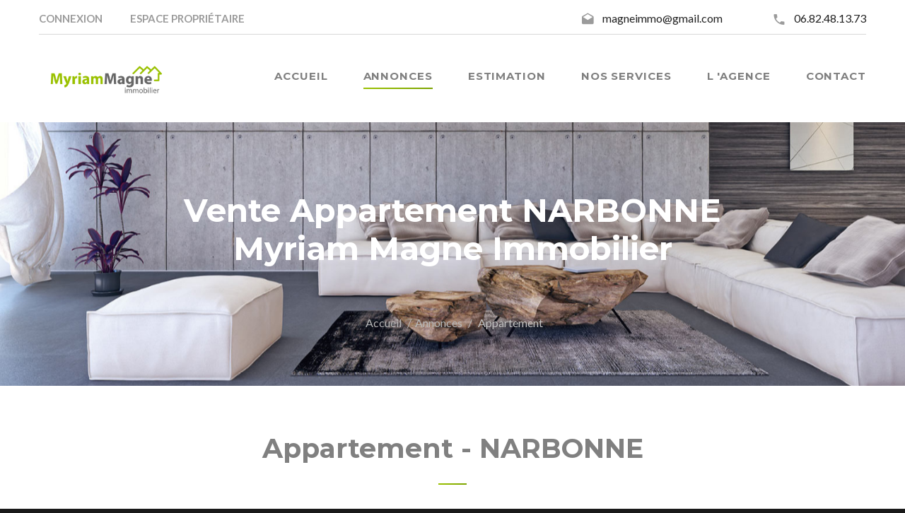

--- FILE ---
content_type: text/html; charset=UTF-8
request_url: https://www.magne-immobilier.com/annonce-immobiliere-vente-maison-de-village-armissan-148000%E2%82%AC-myriam-magne-immobilier-agence-immobiliere-narbonne-463
body_size: 8288
content:
<!DOCTYPE html>
<html lang="fr" class="wide wow-animation smoothscroll scrollTo">
  <head>
    <!-- Site Title-->
    <title>Vente Appartement  NARBONNE 59500€ Myriam Magne Immobilier, agence immobilière Narbonne</title>
    <meta charset="utf-8">
    <meta name="format-detection" content="telephone=no">
    <meta name="viewport" content="width=device-width, height=device-height, initial-scale=1.0, maximum-scale=1.0, user-scalable=0">
    <meta http-equiv="X-UA-Compatible" content="IE=Edge">
    <meta name="keywords" content="Agence immobiliere Narbonne, Agence immobiliere Narbonne Plage, Agence Immobiliere MYRIAM MAGNE IMMOBILIER Narbonne, Achat Maison et appartement Narbonne, Vente Maison et appartement Narbonne,  MYRIAM MAGNE IMMOBILIER agence immobiliere Narbonne Plage, Acheter Immobilier Narbonne, Vendre Immobilier Narbonne, Agence Immobiliere MYRIAM MAGNE IMMOBILIER">
	 <meta name="description" content="Tout l'immobilier Narbonne avec l'agence immobili&egrave;re MYRIAM MAGNE IMMOBILIER : Vente et achat immobilier &agrave; Narbonne et ses environs : 11">
	<meta name="robots" content="noodp, noydir, index, follow, all" />
	<meta name="author" content="WInImmobilier, MYRIAM MAGNE IMMOBILIER" />
    <link rel="icon" href="./images/favicon.jpg" type="image/jpg">
    <!-- Stylesheets-->
    <link rel="stylesheet" type="text/css" href="//fonts.googleapis.com/css?family=Montserrat:400,700%7CLato:400,700'">
    <link rel="stylesheet" href="./css/style.php" media="all">
    <link rel="stylesheet" href="./css/animate.css">
    <link rel="stylesheet" href="./css/set1.css">
    <link rel="stylesheet" href="./css/hover.css">
    <link rel="stylesheet" href="./css/set2.css">
	
		<!--[if lt IE 10]>
    <div style="background: #212121; padding: 10px 0; box-shadow: 3px 3px 5px 0 rgba(0,0,0,.3); clear: both; text-align:center; position: relative; z-index:1;"><a href="http://windows.microsoft.com/en-US/internet-explorer/"><img src="images/ie8-panel/warning_bar_0000_us.jpg" border="0" height="42" width="820" alt="You are using an outdated browser. For a faster, safer browsing experience, upgrade for free today."></a></div>
    <script src="./js/html5shiv.min.js"></script>
		<![endif]-->
			<meta property="og:title" content="Appartement  - NARBONNE - MYRIAM MAGNE IMMOBILIER"  />
	<meta property="og:url" content="http://www.magne-immobilier.com/annonce-immobiliere-vente-maison-de-village-armissan-148000%E2%82%AC-myriam-magne-immobilier-agence-immobiliere-narbonne-463"/>
	<meta property="og:site_name" content="http://www.magne-immobilier.com/annonce-immobiliere-vente-maison-de-village-armissan-148000%E2%82%AC-myriam-magne-immobilier-agence-immobiliere-narbonne-463"/>
	<meta property="og:description" content="NARBONNE CENTRE : Ravissant studio meubl&eacute; d'une surface de 24 m2 env. comprenant une pi&egrave;ce principale avec belle chemin&eacute;e, une cuisine am&eacute;nag&eacute;e et &eacute;quip&eacute;e. une grande salle de bain.<br /><br /> Il propose un cellier &agrave; c&#244;t&eacute; du studio, un grenier au troisi&egrave;me &eacute;tage et une terrasse commune &agrave; l'immeuble. <br /><br />R&eacute;nov&eacute; avec go&#251;t <br />Prix net hors frais notari&eacute;s, d'enregistrement et de publicit&eacute; fonci&egrave;re<br /><br />Honoraires charge&nbsp; vendeur<br /><br />Myriam Magne Immobilier &agrave; Narbonne - R&eacute;f. 1596">
	<meta property="og:image" content="http://www.magne-immobilier.com/Photo_5895.jpeg"/>	
	
	<meta name="twitter:card" content="summary_large_image">
	<meta name="twitter:site" content="http://www.magne-immobilier.com">
	<meta name="twitter:creator" content="MYRIAM MAGNE IMMOBILIER">
	<meta name="twitter:title" content="Appartement  - NARBONNE - MYRIAM MAGNE IMMOBILIER">
	<meta name="twitter:url" content="http://www.magne-immobilier.com/annonce-immobiliere-vente-maison-de-village-armissan-148000%E2%82%AC-myriam-magne-immobilier-agence-immobiliere-narbonne-463">
	<meta name="twitter:description" content="NARBONNE CENTRE : Ravissant studio meubl&eacute; d'une surface de 24 m2 env. comprenant une pi&egrave;ce principale avec belle chemin&eacute;e, une cuisine am&eacute;nag&eacute;e et &eacute;quip&eacute;e. une grande salle de bain.<br /><br /> Il propose un cellier &agrave; c&#244;t&eacute; du studio, un grenier au troisi&egrave;me &eacute;tage et une terrasse commune &agrave; l'immeuble. <br /><br />R&eacute;nov&eacute; avec go&#251;t <br />Prix net hors frais notari&eacute;s, d'enregistrement et de publicit&eacute; fonci&egrave;re<br /><br />Honoraires charge&nbsp; vendeur<br /><br />Myriam Magne Immobilier &agrave; Narbonne - R&eacute;f. 1596">
	<meta name="twitter:image" content="http://www.magne-immobilier.com/Photo_5895.jpeg">
			
		<!-- Global site tag (gtag.js) - Google Analytics -->
<script async src="https://www.googletagmanager.com/gtag/js?id=UA-108348208-4"></script>
<script>
  window.dataLayer = window.dataLayer || [];
  function gtag(){dataLayer.push(arguments);}
  gtag('js', new Date());

  gtag('config', 'UA-108348208-4');
</script>

				<script>window.twttr = (function(d, s, id) {
		  var js, fjs = d.getElementsByTagName(s)[0],
			t = window.twttr || {};
		  if (d.getElementById(id)) return t;
		  js = d.createElement(s);
		  js.id = id;
		  js.src = "https://platform.twitter.com/widgets.js";
		  fjs.parentNode.insertBefore(js, fjs);

		  t._e = [];
		  t.ready = function(f) {
			t._e.push(f);
		  };

		  return t;
		}(document, "script", "twitter-wjs"));</script>
      <script src='https://www.google.com/recaptcha/api.js'></script>
  </head>
  <body>
		<div id="fb-root"></div>
		<script>(function(d, s, id) {
		  var js, fjs = d.getElementsByTagName(s)[0];
		  if (d.getElementById(id)) return;
		  js = d.createElement(s); js.id = id;
		  js.src = "//connect.facebook.net/fr_FR/sdk.js#xfbml=1&version=v2.10";
		  fjs.parentNode.insertBefore(js, fjs);
		}(document, 'script', 'facebook-jssdk'));</script>
		
		<!-- Placez cette balise dans l'en-tête ou juste avant la balise de fermeture du corps de texte. -->
<script src="https://apis.google.com/js/platform.js" async defer>
  {lang: 'fr'}
</script>

    <!-- Page-->
    <div class="page text-center">
      <!-- Page Head-->
      <header class="page-head">
        <!-- RD Navbar Transparent-->
        <div class="rd-navbar-wrap">
          <nav data-lg-stick-up-offset="79px" data-md-device-layout="rd-navbar-fixed" data-lg-device-layout="rd-navbar-static" class="rd-navbar rd-navbar-top-panel rd-navbar-light" data-lg-auto-height="true" data-md-layout="rd-navbar-fixed" data-lg-layout="rd-navbar-static" data-lg-stick-up="true">
            <div class="container">
              <div class="rd-navbar-inner">
                <div class="rd-navbar-top-panel">
                  <div class="left-side">
                    <ul class="rd-navbar-top-links list-unstyled">
												<li><a href="./index.php?p=3&admin=administration" class="text-uppercase text-ubold"><small>Connexion</small></a></li>
						                      <li><a href="./index.php?p=3&admin=proprietaire" class="text-uppercase text-ubold"><small>Espace Propriétaire</small></a></li> 
												<span class="country-flags">
												</span>
                    </ul>
                  </div>
                  <div class="right-side">
                    <address class="contact-info text-left"><span class="p"><span class="icon mdi mdi-email-open"></span><a href="mailto:magneimmo@gmail.com">magneimmo@gmail.com</a></span><span class="p"><span class="icon mdi mdi-phone"></span><a href="callto:#">06.82.48.13.73</a></span></address>
                  </div>
                </div>
                <!-- RD Navbar Panel-->
                <div class="rd-navbar-panel">
                  <!-- RD Navbar Toggle-->
                  <button data-rd-navbar-toggle=".rd-navbar, .rd-navbar-nav-wrap" class="rd-navbar-toggle"><span></span></button>
                  <!-- RD Navbar Top Panel Toggle-->
                  <button data-rd-navbar-toggle=".rd-navbar, .rd-navbar-top-panel" class="rd-navbar-top-panel-toggle"><span></span></button>
                  <!--Navbar Brand-->
                  <div class="rd-navbar-brand"><a href="accueil-myriam-magne-immobilier-agence-immobiliere-narbonne"><span class="nom_agence"><img src="images/logo.png" alt="Logo MYRIAM MAGNE IMMOBILIER" style="max-width: 170px;
    padding-bottom: 0;"/></span></a></div>
                </div>
                <div class="rd-navbar-menu-wrap">
                  <div class="rd-navbar-nav-wrap">
                    <div class="rd-navbar-mobile-scroll">
                      <!--Navbar Brand Mobile-->
                      <div class="rd-navbar-mobile-brand"><a href="accueil-myriam-magne-immobilier-agence-immobiliere-narbonne"><span class="nom_agence">MYRIAM MAGNE IMMOBILIER</span></a></div>
                      <!-- RD Navbar Nav-->
                      <ul class="rd-navbar-nav">
                        <li ><a href="accueil-myriam-magne-immobilier-agence-immobiliere-narbonne"><span>Accueil</span></a>
                        </li>
                        <li class='active'><a href="achat-vente-maison-appartement-myriam-magne-immobilier-agence-immobiliere-narbonne"><span class="js_session">Annonces</span></a>
                        </li>
                        <li ><a href="estimer-votre-bien-avec-myriam-magne-immobilier-agence-immobiliere-narbonne"><span>Estimation</span></a>
                        </li>
                        <li ><a href="nos-services-immobiliers-myriam-magne-immobilier-agence-immobiliere-narbonne"><span>Nos Services</span></a>
                        </li>
                        <li ><a href="presentation-de-lagence-myriam-magne-immobilier-agence-immobiliere-narbonne"><span>L 'Agence</span></a>
                        </li>
                        <li ><a href="contacter-myriam-magne-immobilier-agence-immobiliere-narbonne"><span>Contact</span></a>
                        </li>
                      </ul>
                    </div>
                  </div>
                </div>
              </div>
            </div>
          </nav>
        </div>
        <section class="rd-parallax context-dark">
          <div data-speed="0.2" data-type="media" data-url="./images/slide-23-1920x640.jpg" class="rd-parallax-layer" style="transform : translate3d(0px, 0px, 0px) !important;"></div>
          <div data-speed="0" data-type="html" class="rd-parallax-layer">
            <div class="shell section-top-34 section-sm-top-98 section-bottom-34">
              <div>
                <h1 class="text-bold">Vente Appartement  NARBONNE <br/>Myriam Magne Immobilier</h1>
              </div>
              <ul class="list-inline list-inline-dashed p text-light breadcrumb-modern offset-top-10 offset-sm-top-66">
									<li class="active"><a href="./index.php">Accueil</a></li>
                <li><a href="./index.php?p=1">Annonces</a></li>
                <li> Appartement </li>
				              </ul>
            </div>
          </div>
        </section>
      </header>		      <!-- Page Contents-->
      <main class="page-content">

        <!--Section The Presidio Residences-->
        <section class="section-98 section-sm-110">
          <div class="shell">
            <h2 class="text-bold">Appartement  - NARBONNE</h2>
            <hr class="divider bg-saffron">
            <div class="offset-sm-top-66">
              <div class="range">
                <div class="cell-md-7 cell-lg-8">
                  <!-- Owl Carousel-->
				                    <div data-items="1" data-dots="true" data-nav="true" data-nav-class="[&quot;owl-prev mdi mdi-chevron-left&quot;, &quot;owl-next mdi mdi-chevron-right&quot;]" data-photo-swipe-gallery="" class="owl-carousel owl-carousel-classic">
						<a class='thumbnail-classic' data-photo-swipe-item='' data-size='770x510' href='Photo_5895.jpeg'>
                      <figure><img width='770' height='510' src='Photo_5895.jpeg' alt='Appartement  NARBONNE (11100) MYRIAM MAGNE IMMOBILIER' title= 'Appartement  NARBONNE (11100) MYRIAM MAGNE IMMOBILIER'/>
                      </figure></a><a class='thumbnail-classic' data-photo-swipe-item='' data-size='770x510' href='Photo_5893.jpeg'>
                      <figure><img width='770' height='510' src='Photo_5893.jpeg' alt='Appartement  NARBONNE (11100) MYRIAM MAGNE IMMOBILIER' title= 'Appartement  NARBONNE (11100) MYRIAM MAGNE IMMOBILIER'/>
                      </figure></a><a class='thumbnail-classic' data-photo-swipe-item='' data-size='770x510' href='Photo_5894.jpeg'>
                      <figure><img width='770' height='510' src='Photo_5894.jpeg' alt='Appartement  NARBONNE (11100) MYRIAM MAGNE IMMOBILIER' title= 'Appartement  NARBONNE (11100) MYRIAM MAGNE IMMOBILIER'/>
                      </figure></a><a class='thumbnail-classic' data-photo-swipe-item='' data-size='770x510' href='Photo_5891.jpeg'>
                      <figure><img width='770' height='510' src='Photo_5891.jpeg' alt='Appartement  NARBONNE (11100) MYRIAM MAGNE IMMOBILIER' title= 'Appartement  NARBONNE (11100) MYRIAM MAGNE IMMOBILIER'/>
                      </figure></a><a class='thumbnail-classic' data-photo-swipe-item='' data-size='770x510' href='Photo_5896.jpeg'>
                      <figure><img width='770' height='510' src='Photo_5896.jpeg' alt='Appartement  NARBONNE (11100) MYRIAM MAGNE IMMOBILIER' title= 'Appartement  NARBONNE (11100) MYRIAM MAGNE IMMOBILIER'/>
                      </figure></a><a class='thumbnail-classic' data-photo-swipe-item='' data-size='770x510' href='Photo_5878.jpeg'>
                      <figure><img width='770' height='510' src='Photo_5878.jpeg' alt='Appartement  NARBONNE (11100) MYRIAM MAGNE IMMOBILIER' title= 'Appartement  NARBONNE (11100) MYRIAM MAGNE IMMOBILIER'/>
                      </figure></a><a class='thumbnail-classic' data-photo-swipe-item='' data-size='770x510' href='Photo_5897.jpeg'>
                      <figure><img width='770' height='510' src='Photo_5897.jpeg' alt='Appartement  NARBONNE (11100) MYRIAM MAGNE IMMOBILIER' title= 'Appartement  NARBONNE (11100) MYRIAM MAGNE IMMOBILIER'/>
                      </figure></a><a class='thumbnail-classic' data-photo-swipe-item='' data-size='770x510' href='Photo_5898.jpeg'>
                      <figure><img width='770' height='510' src='Photo_5898.jpeg' alt='Appartement  NARBONNE (11100) MYRIAM MAGNE IMMOBILIER' title= 'Appartement  NARBONNE (11100) MYRIAM MAGNE IMMOBILIER'/>
                      </figure></a>						
					                    </div>
                  <div class="text-sm-left offset-top-50">
                    <h5 class="text-bold">Description</h5>
                    <p>NARBONNE CENTRE : Ravissant studio meubl&eacute; d'une surface de 24 m2 env. comprenant une pi&egrave;ce principale avec belle chemin&eacute;e, une cuisine am&eacute;nag&eacute;e et &eacute;quip&eacute;e. une grande salle de bain.<br /><br /> Il propose un cellier &agrave; c&#244;t&eacute; du studio, un grenier au troisi&egrave;me &eacute;tage et une terrasse commune &agrave; l'immeuble. <br /><br />R&eacute;nov&eacute; avec go&#251;t <br />Prix net hors frais notari&eacute;s, d'enregistrement et de publicit&eacute; fonci&egrave;re<br /><br />Honoraires charge&nbsp; vendeur<br /><br />Myriam Magne Immobilier &agrave; Narbonne - R&eacute;f. 1596</p>
                  </div>
                  <div class="offset-top-30">
                    <!-- Bootstrap Table-->
                    <div class="table-responsive clearfix">
                      <table class="table table-striped">
                        <tr>
                          <th style="font-size : 20px">Détails</th>
                          <th></th>
                        </tr>
						<tr>
                          <th>Nombre de pièces</th>
                          <td>1</td>
                        </tr><tr>
                          <th>Nombre de chambres</th>
                          <td>1</td>
                        </tr><tr>
                          <th>Étage</th>
                          <td>1 er</td>
                        </tr><tr>
                          <th>Ascenseur</th>
                          <td>Non</td>
                        </tr><tr>
                          <th>Surface Habitable</th>
                          <td>24 m²</td>
                        </tr><tr>
                          <th>Copropriété</th>
                          <td>Oui</td>
                        </tr><tr>
                          <th>Piscine</th>
                          <td>Non</td>
                        </tr><tr>
                          <th>Accessibilité Handicapé</th>
                          <td>Non</td>
                        </tr><tr>
                          <th>Proche Commodités</th>
                          <td>Oui</td>
                        </tr><tr>
                          <th>Chauffage</th>
                          <td>Individuel &eacute;lectrique</td>
                        </tr><tr>
                          <th>DPE</th>
                          <td><strong>E</strong> (263)</td>
                        </tr><tr>
                          <th>GES</th>
                          <td><strong>B</strong> (8)</td>
                        </tr><tr>
                          <th>Année Construction</th>
                          <td></td>
                        </tr></table><br/>
						  <table class="table table-striped">
						  <tr>
                          <th style="font-size : 20px">Informations Complémentaires</th>
                          <th></th>
                        </tr>
                        <tr>
                        <th>A la charge</th>
                        <td>Vendeur</td>
                        </tr>
                        <tr><th>Les Honoraires d'agence seront intégralement à la charge du vendeur</th></tr><tr><th>Bien en copropriété</th><td>4 lots</td></tr><tr><th>Charges courantes</th><td>300 € / an</td></tr><tr><th>Pas de procédures en cours</tr></th>                      </table>
					                     </div>
                  </div>
                </div>
                <div class="cell-md-5 cell-lg-4 text-md-left inset-md-left-30 offset-top-66 offset-sm-top-0">
                  <div class="range">
				  <div class="cell-xs-12 offset-top-50 cell-md-push-4">
                      <div class="unit unit-md unit-md-horizontal">
                        <img src='images/dpe/depges-100-44.jpg' alt='' class='image_dpe_ges'/>                      </div>
                    </div>
				  				                      <div class="cell-xs-12 offset-top-50 cell-md-push-4">
                      <div class="unit unit-md unit-md-horizontal">
                        <div class="unit-left"><img src="PhotoAgent_1.jpeg" width="120" height="120" alt="" class="img-responsive reveal-inline-block"></div>
                        <div class="unit-body">
                          <div>
                            <h5 class="text-primary text-bold">MAGNE MYRIAM</h5>
                          </div>
                          <div class="offset-top-10">
                            <address class="contact-info text-md-left">
                              <ul class="list-unstyled p">
                                <li class="reveal-block"><span class="icon icon-xxs mdi mdi-phone text-middle"></span> <a href="callto:06.82.48.13.73" class="reveal-inline-block text-middle">06.82.48.13.73</a>
                                </li>
                                <li class="reveal-block"><span class="icon icon-xxs mdi mdi-email-open text-middle"></span> <a href="mailto:magneimmo@gmail.com" class="reveal-inline-block text-middle">magneimmo@gmail.com</a>
                                </li>
                              </ul>
                            </address>
                          </div>
                        </div>
                      </div>
                    </div>
										   
                    <div class="cell-xs-12 cell-md-push-1 offset-top-41 offset-md-top-0">
                      <p><span class="text-middle mdi-forward mdi text-light icon icon-xxs"></span> <span>Référence : 1596</span>
                      </p>
                      <div class="offset-top-20 offset-md-top-50">
                       <ul class="list-inline list-inline-dotted text-dark"></ul>                      </div>
                      <div class="offset-top-20 offset-md-top-50">
                        <h5 class="text-bold">59 500<span class='euro'> &euro;</span></h5>
                      </div>
                    </div>
                    <div class="cell-xs-12 cell-md-push-2 offset-top-41 offset-md-top-20"><a href="./index.php?p=4&id=463&contact=1&agent=MAGNE+MYRIAM" class="btn btn-primary">Nous Contacter</a>
                      <div class="offset-top-10"><a href="./index.php?p=4&id=463&contact=2&agent=MAGNE+MYRIAM" class="btn btn-info">Demander une visite</a></div>
						<div class="offset-top-10"><a href="./index.php?p=12&id=463" class="btn btn-info" target="_blank">Imprimer la fiche du bien</a></div>
						<div class="offset-top-41 social_network">
						<div class="fb-share-button" data-href="annonce-immobiliere-vente-appartement--narbonne-59500€-myriam-magne-immobilier-agence-immobiliere-narbonne-463" data-layout="button" data-size="large" data-mobile-iframe="true"><a class="fb-xfbml-parse-ignore" target="_blank" href="https://www.facebook.com/sharer/sharer.php?u=annonce-immobiliere-vente-appartement--narbonne-59500€-myriam-magne-immobilier-agence-immobiliere-narbonne-463&amp;src=sdkpreparse">Partager</a></div>
						<div><a class="twitter-share-button"
						  href="https://twitter.com/intent/tweet"
						  data-size="large">
						Tweet</a></div>
						<div class="g-plus" data-action="share" data-height="24"></div>
						<div class="linkedin_sharer">
						<script src="//platform.linkedin.com/in.js" type="text/javascript"> lang: fr_FR</script>
						<script type="IN/Share"></script>
						</div>
						</div>
                    </div>
                    <div class="cell-xs-12 offset-top-66 cell-md-push-3">
				<style type="text/css">
				#map{
					height : 700px;
					width : 369.98px;
				}
				#iframemap {
					height : 700px;
					width : 369.98px;
					overflow : hidden;
				}
				
				</style>
				<div  id="map" class="liftstyle"><iframe id="iframemap" scrolling="no" src="https://consutest.ovh/api/testmap.php?x=3.0050823&y=43.1850494&circle=true "></iframe></div>
                
                </div>
                                          </div>
                  </div>
                </div>
              </div>
            </div>
          
        </section>
        <!--Section Similar Properties-->
        <!--v:a:an:--><!--v:m:an:--><!--v:a:an:--><!--v:a:an:--><!--v:i:an:--><!--v:a:an:--><!--v:i:an:--><!--v:i:an:--><!--v:m:an:--><!--v:a:an:--><!--v:g:n:--><!--v:a:an:--><!--v:m:an:--><!--v:a:an:--><!--v:a:an:--><!--v:a:an:--><!--v:a:an:--><!--v:m:an:--><!--v:a:an:--><!--v:a:an:--><!--v:m:an:--><!--v:m:an:--><!--v:a:an:--><!--v:a:an:--><!--v:a:an:--><!--v:i:an:--><!--v:a:an:--><!--v:i:an:--><!--v:m:an:--><!--v:i:an:--><!--v:a:an:--><!--v:m:an:--><!--v:a:n:--><!--v:i:an:--><!--v:m:n:--><!--v:m:an:--><!--v:m:an:--><!--v:m:an:--><!--v:m:an:--><!--v:m:n:--><!--v:m:an:-->        <section class="section-bottom-98 section-sm-bottom-110">
          <div class="shell">
            <h2 class="text-bold">Biens Similaires</h2>
            <hr class="divider bg-saffron">
            <div class="offset-sm-top-66">
              <div class="range range-xs-center">
                <div class="cell-sm-4 bienhover"><div class="grid"><figure class="effect-lexi"><img src="Photo_6114.jpeg" width="370" height="250" alt="Appartement Appartement NARBONNE 115000€ MYRIAM MAGNE IMMOBILIER" title="Appartement Appartement NARBONNE 115000€ MYRIAM MAGNE IMMOBILIER" class="img-responsive reveal-inline-block "><figcaption>
							
							<p>Cliquez pour plus de détails</p>
							<a href="annonce-immobiliere-vente-appartement--narbonne-115000€-myriam-magne-immobilier-agence-immobiliere-narbonne-565">Plus de détails</a>
						</figcaption></figure>
                </div>
                  <div class="text-sm-left offset-top-24">
                    <div>
                      <h5 class="text-bold text-primary"><a href="./index.php?p=2&id=565">Appartement </a></h5>
                    </div>
                    <h6 class="offset-top-10"> 115 000<span class='euro'> &euro;</span></h6>
                    <ul class="list-inline list-inline-dotted text-dark">
                      <li>51 m²</li><li>2 pièce(s) </li><li>1 chambre(s) </li>                    </ul>
                    <div>
                      <p>NARBONNE Centre -&nbsp; Myriam Magne Immobilier vous pr&eacute;sente ce spacieux et coquet Appartement T2 de 51 m2 au premier &eacute;tage d'une petite copropri...</p>
                    </div>
                  </div>
                </div>
                <div class="cell-sm-4 offset-top-66 offset-sm-top-0 bienhover"><div class="grid"><figure class="effect-lexi"><img src="Photo_6399.jpeg" width="370" height="250" alt="Appartement F4 bis NARBONNE 219000€ MYRIAM MAGNE IMMOBILIER" title="Appartement F4 bis NARBONNE 219000€ MYRIAM MAGNE IMMOBILIER" class="img-responsive reveal-inline-block "><figcaption>
							
							<p>Cliquez pour plus de détails</p>
							<a href="annonce-immobiliere-vente-appartement-f4-bis-narbonne-219000€-myriam-magne-immobilier-agence-immobiliere-narbonne-591">Plus de détails</a>
						</figcaption></figure>
                </div>
                  <div class="text-sm-left offset-top-24">
                    <div>
                      <h5 class="text-bold text-primary"><a href="./index.php?p=2&id=591">Appartement F4 bis</a></h5>
                    </div>
                    <h6 class="offset-top-10"> 219 000<span class='euro'> &euro;</span></h6>
                    <ul class="list-inline list-inline-dotted text-dark">
                     <li>134 m²</li><li>4 pièce(s) </li><li>2 chambre(s) </li>                    </ul>
                    <div>
                      <p>En c&#339;ur de ville de Narbonne, venez d&eacute;couvrir ce grand appartement de 134 m2 env. dans le centre historique de Narbonne ville avec&nbsp; Myriam Magn...</p>
                    </div>
                  </div>
                </div>
                <div class="cell-sm-4 offset-top-66 offset-sm-top-0 bienhover"><div class="grid"><figure class="effect-lexi"><img src="Photo_6440.jpeg" width="370" height="250" alt="Appartement Appartement NARBONNE 128000€ MYRIAM MAGNE IMMOBILIER" title="Appartement Appartement NARBONNE 128000€ MYRIAM MAGNE IMMOBILIER" class="img-responsive reveal-inline-block "><figcaption>
							
							<p>Cliquez pour plus de détails</p>
							<a href="annonce-immobiliere-vente-appartement--narbonne-128000€-myriam-magne-immobilier-agence-immobiliere-narbonne-594">Plus de détails</a>
						</figcaption></figure>
                </div>
                  <div class="text-sm-left offset-top-24">
                    <div>
                      <h5 class="text-bold text-primary"><a href="./index.php?p=2&id=594">Appartement </a></h5>
                    </div>
                    <h6 class="offset-top-10"> 128 000<span class='euro'> &euro;</span></h6>
                    <ul class="list-inline list-inline-dotted text-dark">
                      <li>37 m²</li><li>2 pièce(s) </li><li>1 chambre(s) </li>                    </ul>
                    <div>
                      <p>NARBONNE &#8211; Charmant T2 meubl&eacute; de 37 m&#178; environ<br />Situ&eacute; au sein d&#8217;un petit immeuble de deux &eacute;tages, ce coquet appartemen...</p>
                    </div>
                  </div>
                </div>
              </div>
            </div>
          </div>
        </section>
      </main>
      <!-- Default footer-->
      <footer class="section-relative section-top-66 section-bottom-34 page-footer bg-gray-base context-dark">
        <div class="shell">
          <div class="range range-sm-center text-lg-left">
            <div class="cell-sm-8 cell-md-12">
              <div class="range range-xs-center">
                <div class="cell-xs-7 text-xs-left cell-md-4 cell-lg-3 cell-lg-push-4">
                  <h6 class="text-uppercase text-spacing-60">Dernières News</h6>
				                          <!-- Post Widget-->
                        <article class="post widget-post text-left"><a href="https://www.capital.fr/immobilier/investissement-locatif-les-travaux-malins-a-realiser-pour-payer-moins-dimpots-1520483?utm_source=edito&utm_medium=push-web-auto&utm_campaign=immobilier&utm_content=investissement-locatif-les-travaux-malins-a-realiser-pour-payer-moins-dimpots" target="_blank">
                            <div class="unit unit-horizontal unit-spacing-xs unit-middle">
                              <div class="unit-body">
                                <div class="post-meta"><span class="icon-xxs text-primary mdi mdi-arrow-right"></span>
                                  <time datetime="2025-12-05" class="text-dark">2025-12-05</time>
                                </div>
                                <div class="post-title">
                                  <h6 class="text-regular">Aménager, défiscaliser, louer </h6>
                                </div>
                              </div>
				  </div></a></article>                        <!-- Post Widget-->
                        <article class="post widget-post text-left"><a href="https://www.maformationimmo.fr/rien-de-bon-ne-viendra-plus-de-letat-lanalyse-choc-dalexandre-fitussi-beanstock/" target="_blank">
                            <div class="unit unit-horizontal unit-spacing-xs unit-middle">
                              <div class="unit-body">
                                <div class="post-meta"><span class="icon-xxs text-primary mdi mdi-arrow-right"></span>
                                  <time datetime="2025-12-05" class="text-dark">2025-12-05</time>
                                </div>
                                <div class="post-title">
                                  <h6 class="text-regular">L'Etat et Nous</h6>
                                </div>
                              </div>
				  </div></a></article>                        <!-- Post Widget-->
                        <article class="post widget-post text-left"><a href="https://www.youtube.com/watch?v=SUoH7WeRdr8&t=3s" target="_blank">
                            <div class="unit unit-horizontal unit-spacing-xs unit-middle">
                              <div class="unit-body">
                                <div class="post-meta"><span class="icon-xxs text-primary mdi mdi-arrow-right"></span>
                                  <time datetime="2025-12-05" class="text-dark">2025-12-05</time>
                                </div>
                                <div class="post-title">
                                  <h6 class="text-regular">Un méchant conte de Noël</h6>
                                </div>
                              </div>
				  </div></a></article>                        <!-- Post Widget
                        <article class="post widget-post text-left"><a href="#">
                            <div class="unit unit-horizontal unit-spacing-xs unit-middle">
                              <div class="unit-body">
                                <div class="post-meta"><span class="icon-xxs text-primary mdi mdi-arrow-right"></span>
                                  <time datetime="2016-01-01" class="text-dark">05/14/2015</time>
                                </div>
                                <div class="post-title">
                                  <h6 class="text-regular">Choosing a Rental Property</h6>
                                </div>
                              </div>
                            </div></a></article>
                        <!-- Post Widget
                        <article class="post widget-post text-left"><a href="#">
                            <div class="unit unit-horizontal unit-spacing-xs unit-middle">
                              <div class="unit-body">
                                <div class="post-meta"><span class="icon-xxs text-primary mdi mdi-arrow-right"></span>
                                  <time datetime="2016-01-01" class="text-dark">05/14/2015</time>
                                </div>
                                <div class="post-title">
                                  <h6 class="text-regular">Features of Mortgage Loans</h6>
                                </div>
                              </div>
                            </div></a></article>-->
                </div>
                <div class="cell-xs-5 offset-top-41 offset-xs-top-0 text-xs-left cell-md-3 cell-lg-2 cell-lg-push-3">
                  <h6 class="text-uppercase text-spacing-60">Liens Utiles</h6>
                  <div class="reveal-block">
                    <div class="reveal-inline-block">
                      <ul class="list list-marked">
					                          <li><a href="https://www.capital.fr/tag/achat-immobilier?utm_medium=push-web&utm_source=fidelisation-pw-trigger&utm_campaign=trigger-top-tag-achat-immobilier" target="_blank">Acheter en 2026</a></li>
					                          <li><a href="https://myselogerpro.com/annonce/portefeuille" target="_blank">Annonces immobilières</a></li>
					                          <li><a href="https://www.meilleursagents.com/prix-immobilier/narbonne-11100/" target="_blank">Prix mètre carré Narbonne</a></li>
					                          <li><a href="https://www.avendrealouer.fr/agence-immobiliere/narbonne-11/myriam-magne-immobilier/loc-101-4419/fa-124669.html" target="_blank">Voir nos biens sur A Vendre A Louer</a></li>
					                          <li><a href="https://www.legalplace.fr/contrats/offre-achat/" target="_blank">Offre d'achat</a></li>
					                        </ul>
                    </div>
                  </div>
                </div>
                <div class="cell-xs-12 offset-top-41 cell-md-5 offset-md-top-0 text-md-left cell-lg-4 cell-lg-push-2">
                  <h6 class="text-uppercase text-spacing-60">Newsletter</h6>
                  <p>Suivez les dernières actualités de l'agence et ses événements. Entrez votre adresse e-mail et abonnez-vous à notre newsletter.</p>
                  <div class="offset-top-30">
                          <form data-form-output="form-subscribe-footer" data-form-type="subscribe" method="post" action="bat/rd-mailform.php" class="rd-mailform">
                            <div class="form-group">
                              <div class="input-group input-group-sm"><span class="input-group-addon"><span class="input-group-icon mdi mdi-email"></span></span>
                                <input placeholder="Tapez votre E-Mail" type="email" name="email" data-constraints="@Required @Email" class="form-control"><span class="input-group-btn">
                                  <button type="submit" class="btn btn-sm btn-primary">S'abonner</button></span>
                              </div>
                            </div>
                            <div id="form-subscribe-footer" class="form-output"></div>
                          </form>
                  </div>
                </div>
                <div class="cell-xs-12 offset-top-66 cell-lg-3 cell-lg-push-1 offset-lg-top-0">
                  <!-- Footer brand-->
				                    <div class="footer-brand"><a href="./"><img width='170' height='auto' src='images/logo.png' alt=''/></a></div>
                  <p class="text-darker offset-top-4">Notre projet, réussir le vôtre.</p>
                        <ul class="list-inline">
                          <li><a href="https://www.facebook.com/magneimmo/?show_switched_toast=0&show_invite_to_follow=0&show_switched_tooltip=0&show_podcast_settings=0&show_community_transition=0&show_community_review_changes=0&show_follower_visibility_disclosure=0" target="_blank" class="icon fa fa-facebook icon-xxs icon-circle icon-darkest-filled" ></a></li>
                          <li><a href="https://twitter.com/magneimmo" class="icon fa fa-twitter icon-xxs icon-circle icon-darkest-filled" target="_blank"></a></li>
                          <li><a href="https://www.instagram.com/magnemyriam/" class="icon fa fa-instagram icon-xxs icon-circle icon-darkest-filled" target="_blank"></a></li>
                        </ul>
                </div>
              </div>
            </div>
          </div>
        </div>
        <div class="shell offset-top-50">
          <p class="small text-darker">MYRIAM MAGNE IMMOBILIER &copy; <span id="copyright-year"></span> . <a href="mentions-legales-myriam-magne-immobilier-agence-immobiliere-narbonne">Mentions Légales</a> | <a href="page-nos-honoraires-myriam-magne-immobilier-agence-immobiliere-narbonne">Honoraires</a> 
            | Site Internet proposé par <a rel="nofollow" href="http://www.winimmobilier.com" target="_blank"><img id="logo_win" src="images/logo_win.png"  alt="winimmobilier logiciel immobilier" title="winimmobilier logiciel immobilier" /></a>
          </p>
        </div>
      </footer>
    </div>
    <!-- Global Mailform Output-->
    <div id="form-output-global" class="snackbars"></div>
    <!-- PhotoSwipe Gallery-->
    <div tabindex="-1" role="dialog" aria-hidden="true" class="pswp">
      <div class="pswp__bg"></div>
      <div class="pswp__scroll-wrap">
        <div class="pswp__container">
          <div class="pswp__item"></div>
          <div class="pswp__item"></div>
          <div class="pswp__item"></div>
        </div>
        <div class="pswp__ui pswp__ui--hidden">
          <div class="pswp__top-bar">
            <div class="pswp__counter"></div>
            <button title="Close (Esc)" class="pswp__button pswp__button--close"></button>
            <button title="Share" class="pswp__button pswp__button--share"></button>
            <button title="Toggle fullscreen" class="pswp__button pswp__button--fs"></button>
            <button title="Zoom in/out" class="pswp__button pswp__button--zoom"></button>
            <div class="pswp__preloader">
              <div class="pswp__preloader__icn">
                <div class="pswp__preloader__cut">
                  <div class="pswp__preloader__donut"></div>
                </div>
              </div>
            </div>
          </div>
          <div class="pswp__share-modal pswp__share-modal--hidden pswp__single-tap">
            <div class="pswp__share-tooltip"></div>
          </div>
          <button title="Previous (arrow left)" class="pswp__button pswp__button--arrow--left"></button>
          <button title="Next (arrow right)" class="pswp__button pswp__button--arrow--right"></button>
          <div class="pswp__caption">
            <div class="pswp__caption__center"></div>
          </div>
        </div>
      </div>
    </div>
    <!-- Java script-->
    <script src="js/core.min.js"></script>
    <script src="js/sweetalert2.js"></script>
    <script src="js/script.js"></script>
	<script src="./js/help.js" type="text/javascript"></script>
	<script src="js/wow.min.js"  type="text/javascript"></script>
	<script async defer
        src="https://maps.google.com/maps/api/js?key=AIzaSyAkdtqSJSwGgbZ7v76_YuKv1BVjWIdxTYQ"></script>
	<script type="text/javascript">
			wow = new WOW();
			wow.init();
		</script>
  </body>
</html>
<!--v:m:an:--><!--v:m:an:--><!--v:a:an:--><!--v:a:an:--><!--v:i:an:--><!--v:a:an:--><!--v:i:an:--><!--v:i:an:--><!--v:m:an:--><!--v:a:an:--><!--v:g:n:--><!--v:a:an:--><!--v:m:an:--><!--v:a:an:--><!--v:a:an:--><!--v:a:an:--><!--v:a:an:--><!--v:m:an:--><!--v:a:an:--><!--v:a:an:--><!--v:m:an:--><!--v:m:an:--><!--v:a:an:--><!--v:a:an:--><!--v:a:an:--><!--v:i:an:--><!--v:a:an:--><!--v:i:an:--><!--v:m:an:--><!--v:i:an:--><!--v:a:an:--><!--v:m:an:--><!--v:a:n:--><!--v:i:an:--><!--v:m:n:--><!--v:m:an:--><!--v:m:an:--><!--v:m:an:--><!--v:m:an:--><!--v:m:n:--><!--v:m:an:-->

--- FILE ---
content_type: text/html; charset=UTF-8
request_url: https://consutest.ovh/api/testmap.php?x=3.0050823&y=43.1850494&circle=true
body_size: 1637
content:
<!DOCTYPE html>
<html>
  <head>
    <meta name="viewport" content="initial-scale=1.0, user-scalable=no">
    <meta charset="utf-8">
    <title>Circles</title>
    <style>
      html, body {
        height: 100%;
        margin: 0;
        padding: 0;
      }
      #map {
        height: 100%;
      }
    </style>
  </head>
  <body>
    
  <style type="text/css">
  #map {
	height : 700px;
	width : 369.98px;
  }
  .nogps {
      height : 150px;
  }
  
  .nogps p {
      padding : 10px;
      font-size : 1.2em;
  }
  
  </style>
      <div id="map"></div>
    <input type="hidden" id="mapx" value="3.0050823"></div>
    <input type="hidden" id="mapy" value="43.1850494"></div>
    <input type="hidden" id="circle" value="true"></div>
    <input type="hidden" id="marker" value=""></div>

    <script>

// This example creates circles on the map, representing populations in North
// America.

// First, create an object containing LatLng and population for each city.


function initMap() {
	var styles = {
		'MyTheme': [{"featureType":"administrative","elementType":"labels.text.fill","stylers":[{"color":"#444444"}]},{"featureType":"administrative.locality","elementType":"labels","stylers":[{"visibility":"on"}]},{"featureType":"landscape","elementType":"all","stylers":[{"color":"#f2f2f2"},{"visibility":"simplified"}]},{"featureType":"poi","elementType":"all","stylers":[{"visibility":"on"}]},{"featureType":"poi","elementType":"geometry","stylers":[{"visibility":"simplified"},{"saturation":"-65"},{"lightness":"45"},{"gamma":"1.78"}]},{"featureType":"poi","elementType":"labels","stylers":[{"visibility":"off"}]},{"featureType":"poi","elementType":"labels.icon","stylers":[{"visibility":"off"}]},{"featureType":"road","elementType":"all","stylers":[{"saturation":-100},{"lightness":45}]},{"featureType":"road","elementType":"labels","stylers":[{"visibility":"on"}]},{"featureType":"road","elementType":"labels.icon","stylers":[{"visibility":"off"}]},{"featureType":"road.highway","elementType":"all","stylers":[{"visibility":"simplified"}]},{"featureType":"road.highway","elementType":"labels.icon","stylers":[{"visibility":"off"}]},{"featureType":"road.arterial","elementType":"labels.icon","stylers":[{"visibility":"off"}]},{"featureType":"transit.line","elementType":"geometry","stylers":[{"saturation":"-33"},{"lightness":"22"},{"gamma":"2.08"}]},{"featureType":"transit.station.airport","elementType":"geometry","stylers":[{"gamma":"2.08"},{"hue":"#ffa200"}]},{"featureType":"transit.station.airport","elementType":"labels","stylers":[{"visibility":"off"}]},{"featureType":"transit.station.rail","elementType":"labels.text","stylers":[{"visibility":"off"}]},{"featureType":"transit.station.rail","elementType":"labels.icon","stylers":[{"visibility":"simplified"},{"saturation":"-55"},{"lightness":"-2"},{"gamma":"1.88"},{"hue":"#ffab00"}]},{"featureType":"water","elementType":"all","stylers":[{"color":"#bbd9e5"},{"visibility":"simplified"}]}
	]};
	var image = "gmap_marker.png";
	var latitude = document.getElementById('mapy').value;
	var longitude = document.getElementById('mapx').value;
	var circle = document.getElementById('circle').value;
	var marqueur = document.getElementById('marker').value;
	latitude = parseFloat(latitude);
	longitude = parseFloat(longitude);
	var myLatLng = {lat: latitude, lng: longitude};
  // Create the map.
  var map = new google.maps.Map(document.getElementById('map'), {
    zoom: 14,
    center: myLatLng,
    disableDefaultUI: true,
    mapTypeId: 'MyTheme'
  });
  var styledMapType = new google.maps.StyledMapType(styles['MyTheme'], {name: 'MyTheme'});
    map.mapTypes.set('MyTheme', styledMapType);
  if (marqueur != false){
	   var marker = new google.maps.Marker({
            position: myLatLng,
            map: map,
            animation: google.maps.Animation.DROP,
            icon: image
        });
  }
		function getRandomIntInclusive(min, max) {
			return Math.random() * (max - min) + min;
}
	if (circle != false){
		var randlat = getRandomIntInclusive(-0.0035,0.0035);
		var randlng = getRandomIntInclusive(-0.0035,0.0035);
		latitude += randlat;
		longitude += randlng;
		var CircleOptions = {
        center: new google.maps.LatLng(latitude,longitude),
        map: map,
        radius: 500,
        strokeColor: '#44aad9',
        strokeOpacity: 0.8,
        strokeWeight: 2,
        fillColor: '#afdbf0',
        fillOpacity: 0.35
    }
	 var myCircle = new google.maps.Circle(CircleOptions);

	}
  
  
  

  // Construct the circle for each value in citymap.
  // Note: We scale the area of the circle based on the population.
  /*for (var city in citymap) {
    // Add the circle for this city to the map.
    var cityCircle = new google.maps.Circle({
      strokeColor: '#FF0000',
      strokeOpacity: 0.8,
      strokeWeight: 2,
      fillColor: '#FF0000',
      fillOpacity: 0.35,
      map: map,
      center: citymap[city].center,
      radius: Math.sqrt(citymap[city].population) * 100
    });
  }*/
}

    </script>
    <script async defer
        src="https://maps.googleapis.com/maps/api/js?key=AIzaSyCucRtdDU4Xx1FgxSNmDShejCsVHT4Ftc0&callback=initMap"></script>
    </body>
</html>


--- FILE ---
content_type: text/html; charset=utf-8
request_url: https://accounts.google.com/o/oauth2/postmessageRelay?parent=https%3A%2F%2Fwww.magne-immobilier.com&jsh=m%3B%2F_%2Fscs%2Fabc-static%2F_%2Fjs%2Fk%3Dgapi.lb.en.2kN9-TZiXrM.O%2Fd%3D1%2Frs%3DAHpOoo_B4hu0FeWRuWHfxnZ3V0WubwN7Qw%2Fm%3D__features__
body_size: 161
content:
<!DOCTYPE html><html><head><title></title><meta http-equiv="content-type" content="text/html; charset=utf-8"><meta http-equiv="X-UA-Compatible" content="IE=edge"><meta name="viewport" content="width=device-width, initial-scale=1, minimum-scale=1, maximum-scale=1, user-scalable=0"><script src='https://ssl.gstatic.com/accounts/o/2580342461-postmessagerelay.js' nonce="U55tHuAQnEg9shHXsyJiDA"></script></head><body><script type="text/javascript" src="https://apis.google.com/js/rpc:shindig_random.js?onload=init" nonce="U55tHuAQnEg9shHXsyJiDA"></script></body></html>

--- FILE ---
content_type: application/javascript
request_url: https://www.magne-immobilier.com/js/script.js
body_size: 11049
content:
/**
 * Global variables
 */
"use strict";


var userAgent = navigator.userAgent.toLowerCase(),
  initialDate = new Date(),

  $document = $(document),
  $window = $(window),
  $html = $("html"),

  isDesktop = $html.hasClass("desktop"),
  isIE = userAgent.indexOf("msie") != -1 ? parseInt(userAgent.split("msie")[1]) : userAgent.indexOf("trident") != -1 ? 11 : userAgent.indexOf("edge") != -1 ? 12 : false,
  isMobile = /Android|webOS|iPhone|iPad|iPod|BlackBerry|IEMobile|Opera Mini/i.test(navigator.userAgent),
  isTouch = "ontouchstart" in window,

  plugins = {
    pointerEvents: isIE < 11 ? "js/pointer-events.min.js" : false,
    smoothScroll: $html.hasClass("use--smoothscroll") ? "js/smoothscroll.min.js" : false,
    bootstrapTabs: $(".tabs"),
    rdParallax: $(".rd-parallax"),
    responsiveTabs: $(".responsive-tabs"),
    rdGoogleMaps: $("#rd-google-map"),
    rdInputLabel: $(".form-label"),
    rdNavbar: $(".rd-navbar"),
    regula: $("[data-constraints]"),
    stepper: $("input[type='number']"),
    radio: $("input[type='radio']"),
    checkbox: $("input[type='checkbox']"),
    owl: $(".owl-carousel"),
    swiper: $(".swiper-slider"),
    photoSwipeGallery: $("[data-photo-swipe-item]"),
    selectFilter: $("select"),
    pageLoader: $(".page-loader"),
    search: $(".rd-search"),
    searchResults: $('.rd-search-results'),
    rdMailForm: $(".rd-mailform"),
    additionalFields: $(".additional-fields")
  };

/**
 * Initialize All Scripts
 */
$document.ready(function () {

  /**
   * isScrolledIntoView
   * @description  check the element whas been scrolled into the view
   */
  function isScrolledIntoView(elem) {
    var $window = $(window);
    return elem.offset().top + elem.outerHeight() >= $window.scrollTop() && elem.offset().top <= $window.scrollTop() + $window.height();
  }

  /**
   * initOnView
   * @description  calls a function when element has been scrolled into the view
   */
  function lazyInit(element, func) {
    var $win = jQuery(window);
    $win.on('load scroll', function () {
      if ((!element.hasClass('lazy-loaded') && (isScrolledIntoView(element)))) {
        func.call(element);
        element.addClass('lazy-loaded');
      }
    });
  }

  /**
   * resizeOnImageLoad
   * @description  calls a resize event when imageloaded
   */
  function resizeOnImageLoad(image) {
    image.onload = function () {
      $window.trigger("resize");
    }
  }

  /**
   * getSwiperHeight
   * @description  calculate the height of swiper slider basing on data attr
   */
  function getSwiperHeight(object, attr) {
    var val = object.attr("data-" + attr),
      dim;

    if (!val) {
      return undefined;
    }

    dim = val.match(/(px)|(%)|(vh)$/i);

    if (dim.length) {
      switch (dim[0]) {
        case "px":
          return parseFloat(val);
        case "vh":
          return $(window).height() * (parseFloat(val) / 100);
        case "%":
          return object.width() * (parseFloat(val) / 100);
      }
    } else {
      return undefined;
    }
  }

  /**
   * toggleSwiperInnerVideos
   * @description  toggle swiper videos on active slides
   // */
  function toggleSwiperInnerVideos(swiper) {
    var videos;

    $.grep(swiper.slides, function (element, index) {
      var $slide = $(element),
        video;

      if (index === swiper.activeIndex) {
        videos = $slide.find("video");
        if (videos.length) {
          videos.get(0).play();
        }
      } else {
        $slide.find("video").each(function () {
          this.pause();
        });
      }
    });
  }

  /**
   * toggleSwiperCaptionAnimation
   * @description  toggle swiper animations on active slides
   */
  function toggleSwiperCaptionAnimation(swiper) {
    if (isIE && isIE < 10) {
      return;
    }

    var prevSlide = $(swiper.container),
      nextSlide = $(swiper.slides[swiper.activeIndex]);

    prevSlide
      .find("[data-caption-animate]")
      .each(function () {
        var $this = $(this);
        $this
          .removeClass("animated")
          .removeClass($this.attr("data-caption-animate"))
          .addClass("not-animated");
      });

    nextSlide
      .find("[data-caption-animate]")
      .each(function () {
        var $this = $(this),
          delay = $this.attr("data-caption-delay");

        setTimeout(function () {
          $this
            .removeClass("not-animated")
            .addClass($this.attr("data-caption-animate"))
            .addClass("animated");
        }, delay ? parseInt(delay) : 0);
      });
  }

  /**
   * attachFormValidator
   * @description  attach form validation to elements
   */
  function attachFormValidator(elements) {
    for (var i = 0; i < elements.length; i++) {
      var o = $(elements[i]), v;
      o.addClass("form-control-has-validation").after("<span class='form-validation'></span>");
      v = o.parent().find(".form-validation");
      if (v.is(":last-child")) {
        o.addClass("form-control-last-child");
      }
    }

    elements
      .on('input change propertychange blur', function (e) {
        var $this = $(this), results;

        if (e.type != "blur") {
          if (!$this.parent().hasClass("has-error")) {
            return;
          }
        }

        if ($this.parents('.rd-mailform').hasClass('success')){
          return;
        }

        if ((results = $this.regula('validate')).length) {
          for (i = 0; i < results.length; i++) {
			 
            $this.siblings(".form-validation").text(results[i].message).parent().addClass("has-error")
          }
        } else {
          $this.siblings(".form-validation").text("").parent().removeClass("has-error")
        }
      })
      .regula('bind');
	  
	  var regularConstraintsMessages = [
	        {
	          type: regula.Constraint.Required,
	          newMessage: "Ce champ est requis."
	        },
	        {
	          type: regula.Constraint.Email,
	          newMessage: "Veuillez renseigner un Email valide."
	        },
	        {
	          type: regula.Constraint.Numeric,
	          newMessage: "Seuls les nombres sont acceptés."
	        },
	        {
	          type: regula.Constraint.Selected,
	          newMessage: "Veuillez choisir une option."
	        }
	      ];


	      for (var i = 0; i < regularConstraintsMessages.length; i++) {
	        var regularConstraint = regularConstraintsMessages[i];

	        regula.override({
	          constraintType: regularConstraint.type,
	          defaultMessage: regularConstraint.newMessage
	        });
	      }
  }

  /**
   * isValidated
   * @description  check if all elemnts pass validation
   */
  function isValidated(elements) {
    var results, errors = 0;
    if (elements.length) {
      for (j = 0; j < elements.length; j++) {

        var $input = $(elements[j]);

        if ((results = $input.regula('validate')).length) {
          for (k = 0; k < results.length; k++) {
            errors++;
            $input.siblings(".form-validation").text(results[k].message).parent().addClass("has-error");
          }
        } else {
          $input.siblings(".form-validation").text("").parent().removeClass("has-error")
        }
      }

      return errors == 0;
    }
    return true;
  }

  /**
   * makeParallax
   * @description  create swiper parallax scrolling effect
   */
  function makeParallax(el, speed, wrapper, prevScroll) {
    var scrollY = window.scrollY || window.pageYOffset;

    if (prevScroll != scrollY) {
      prevScroll = scrollY;
      el.addClass('no-transition');
      el[0].style['transform'] = 'translate3d(0,' + -scrollY * (1 - speed) + 'px,0)';
      el.height();
      el.removeClass('no-transition');

      if (el.attr('data-fade') === 'true') {
        var bound = el[0].getBoundingClientRect(),
          offsetTop = bound.top * 2 + scrollY,
          sceneHeight = wrapper.outerHeight(),
          sceneDevider = wrapper.offset().top + sceneHeight / 2.0,
          layerDevider = offsetTop + el.outerHeight() / 2.0,
          pos = sceneHeight / 6.0,
          opacity;
        if (sceneDevider + pos > layerDevider && sceneDevider - pos < layerDevider) {
          el[0].style["opacity"] = 1;
        } else {
          if (sceneDevider - pos < layerDevider) {
            opacity = 1 + ((sceneDevider + pos - layerDevider) / sceneHeight / 3.0 * 5);
          } else {
            opacity = 1 - ((sceneDevider - pos - layerDevider) / sceneHeight / 3.0 * 5);
          }
          el[0].style["opacity"] = opacity < 0 ? 0 : opacity > 1 ? 1 : opacity.toFixed(2);
        }
      }
    }

    requestAnimationFrame(function () {
      makeParallax(el, speed, wrapper, prevScroll);
    });
  }

  /**
   * Live Search
   * @description  create live search results
   */
  function liveSearch(options) {
    $('#' + options.live).removeClass('cleared').html();
    options.current++;
    options.spin.addClass('loading');
    $.get(handler, {
      s: decodeURI(options.term),
      liveSearch: options.live,
      dataType: "html",
      liveCount: options.liveCount,
      filter: options.filter,
      template: options.template
    }, function (data) {
      options.processed++;
      if (options.processed == options.current && !$('#' + options.live).hasClass('cleared')) {
        $('#' + options.live).html(data);
      }
      options.spin.parents('.rd-search').find('.input-group-addon').removeClass('loading');
    })
  }

  /**
   * IE Polyfills
   * @description  Adds some loosing functionality to IE browsers
   */
  if (isIE) {
    if (isIE < 10) {
      $html.addClass("lt-ie-10");
    }

    if (isIE < 11) {
      if (plugins.pointerEvents) {
        $.getScript(plugins.pointerEvents)
          .done(function () {
            $html.addClass("ie-10");
            PointerEventsPolyfill.initialize({});
          });
      }
    }

    if (isIE === 11) {
      $("html").addClass("ie-11");
    }

    if (isIE === 12) {
      $("html").addClass("ie-edge");
    }
  }

  /**
   * Swiper 3.1.7
   * @description  Enable Swiper Slider
   */
  if (plugins.swiper.length) {
    plugins.swiper.each(function () {
      var s = $(this);

      var pag = s.find(".swiper-pagination"),
        next = s.find(".swiper-button-next"),
        prev = s.find(".swiper-button-prev"),
        bar = s.find(".swiper-scrollbar"),
        h = getSwiperHeight(plugins.swiper, "height"), mh = getSwiperHeight(plugins.swiper, "min-height"),
        parallax = s.parents('.rd-parallax').length;

      s.find(".swiper-slide")
        .each(function () {
          var $this = $(this),
            url;

          if (url = $this.attr("data-slide-bg")) {
            $this.css({
              "background-image": "url(" + url + ")",
              "background-size": "cover"
            })
          }

        })
        .end()
        .find("[data-caption-animate]")
        .addClass("not-animated")
        .end()
        .swiper({
          autoplay: s.attr('data-autoplay') === "true" ? 5000 : false,
          direction: s.attr('data-direction') ? s.attr('data-direction') : "horizontal",
          effect: s.attr('data-slide-effect') ? s.attr('data-slide-effect') : "slide",
          speed: s.attr('data-slide-speed') ? s.attr('data-slide-speed') : 600,
          keyboardControl: s.attr('data-keyboard') === "true",
          mousewheelControl: s.attr('data-mousewheel') === "true",
          mousewheelReleaseOnEdges: s.attr('data-mousewheel-release') === "true",
          nextButton: next.length ? next.get(0) : null,
          prevButton: prev.length ? prev.get(0) : null,
          pagination: pag.length ? pag.get(0) : null,
          simulateTouch: false,
          paginationClickable: pag.length ? pag.attr("data-clickable") !== "false" : false,
          paginationBulletRender: pag.length ? pag.attr("data-index-bullet") === "true" ? function (index, className) {
            return '<span class="' + className + '">' + (index + 1) + '</span>';
          } : null : null,
          scrollbar: bar.length ? bar.get(0) : null,
          scrollbarDraggable: bar.length ? bar.attr("data-draggable") !== "false" : true,
          scrollbarHide: bar.length ? bar.attr("data-draggable") === "false" : false,
          loop: s.attr('data-loop') !== "false",
          loopAdditionalSlides: 0,
          loopedSlides: 0,
          onTransitionStart: function (swiper) {
            toggleSwiperInnerVideos(swiper);
          },
          onTransitionEnd: function (swiper) {
            toggleSwiperCaptionAnimation(swiper);
            $(window).trigger("resize");
          },

          onInit: function (swiper) {
            if (plugins.pageLoader.length) {
              var srcFirst = $("#page-loader").attr("data-slide-bg"),
                image = document.createElement('img');

              image.src = srcFirst;
              image.onload = function () {
                plugins.pageLoader.addClass("loaded");
              };
            }
            toggleSwiperInnerVideos(swiper);
            toggleSwiperCaptionAnimation(swiper);

            // Create parallax effect on swiper caption
            s.find(".swiper-parallax")
              .each(function () {
                var $this = $(this),
                  speed;

                if (parallax && !isIE && !isMobile) {
                  if (speed = $this.attr("data-speed")) {
                    makeParallax($this, speed, s, false);
                  }
                }
              });
            $(window).on('resize', function () {
              swiper.update(true);
            })
          },
          onSlideChangeStart: function (swiper) {
            var activeSlideIndex, slidesCount, thumbsToShow = 3;

            activeSlideIndex = swiper.activeIndex;
            slidesCount = swiper.slides.not(".swiper-slide-duplicate").length;

            //If there is not enough slides
            if (slidesCount < thumbsToShow)
              return false;

            //Fix index count
            if (activeSlideIndex === slidesCount + 1) {
              activeSlideIndex = 1;
            } else if (activeSlideIndex === 0) {
              activeSlideIndex = slidesCount;
            }

            //Lopp that adds background to thumbs
            for (var i = -thumbsToShow; i < thumbsToShow + 1; i++) {
              if (i === 0)
                continue;

              //Previous btn thumbs
              if (i < 0) {
                //If there is no slides before current
                if (( activeSlideIndex + i - 1) < 0) {
                  $(swiper.container).find('.swiper-button-prev .preview__img-' + Math.abs(i))
                    .css("background-image", "url(" + swiper.slides[slidesCount + i + 1].getAttribute("data-preview-bg") + ")");
                } else {
                  $(swiper.container).find('.swiper-button-prev .preview__img-' + Math.abs(i))
                    .css("background-image", "url(" + swiper.slides[activeSlideIndex + i].getAttribute("data-preview-bg") + ")");
                }

                //Next btn thumbs
              } else {
                //If there is no slides after current
                if (activeSlideIndex + i - 1 > slidesCount) {
                  $(swiper.container).find('.swiper-button-next .preview__img-' + i)
                    .css("background-image", "url(" + swiper.slides[i].getAttribute("data-preview-bg") + ")");
                } else {
                  $(swiper.container).find('.swiper-button-next .preview__img-' + i)
                    .css("background-image", "url(" + swiper.slides[activeSlideIndex + i].getAttribute("data-preview-bg") + ")");
                }
              }
            }
          },
        });

      $(window)
        .on("resize", function () {
          var mh = getSwiperHeight(s, "min-height"),
            h = getSwiperHeight(s, "height");
          if (h) {
            s.css("height", mh ? mh > h ? mh : h : h);
          }
        })
        .load(function () {
          s.find("video").each(function () {
            if (!$(this).parents(".swiper-slide-active").length) {
              this.pause();
            }
          });
        })
        .trigger("resize");
    });
  }

  /**
   * Copyright Year
   * @description  Evaluates correct copyright year
   */
  var o = $("#copyright-year");
  if (o.length) {
    o.text(initialDate.getFullYear());
  }

  /**
   * Smooth scrolling
   * @description  Enables a smooth scrolling for Google Chrome (Windows)
   */
  if (plugins.smoothScroll) {
    $.getScript(plugins.smoothScroll);
  }

  /**
   * Bootstrap tabs
   * @description Activate Bootstrap Tabs
   */
  if (plugins.bootstrapTabs.length) {
    var i;
    for (i = 0; i < plugins.bootstrapTabs.length; i++) {
      var bootstrapTab = $(plugins.bootstrapTabs[i]);

      bootstrapTab.on("click", "a", function (event) {
        event.preventDefault();
        $(this).tab('show');
      });
    }
  }

  /**
   * Responsive Tabs
   * @description Enables Responsive Tabs plugin
   */
  if (plugins.responsiveTabs.length) {
    var i = 0;
    for (i = 0; i < plugins.responsiveTabs.length; i++) {
      var $this = $(plugins.responsiveTabs[i]);
      $this.easyResponsiveTabs({
        type: $this.attr("data-type"),
        tabidentify: $this.find(".resp-tabs-list").attr("data-group") || "tab"
      });
    }
  }

  /**
   * RD Google Maps
   * @description Enables RD Google Maps plugin
   *//*
  if (plugins.rdGoogleMaps.length) {
    $.getScript("http://maps.google.com/maps/api/js?key=AIzaSyAkdtqSJSwGgbZ7v76_YuKv1BVjWIdxTYQ&sensor=false&libraries=geometry,places&v=3.7", function () {
      var head = document.getElementsByTagName('head')[0],
        insertBefore = head.insertBefore;

      head.insertBefore = function (newElement, referenceElement) {
        if (newElement.href && newElement.href.indexOf('//fonts.googleapis.com/css?family=Roboto') != -1 || newElement.innerHTML.indexOf('gm-style') != -1) {
          return;
        }
        insertBefore.call(head, newElement, referenceElement);
      };

      lazyInit(plugins.rdGoogleMaps, function () {
       // var styles = plugins.rdGoogleMaps.attr("data-styles");

        plugins.rdGoogleMaps.googleMap({
          styles: styles ? JSON.parse(styles) : {},
          onInit: function (map) {
            var inputAddress = $('#rd-google-map-address');

            if (inputAddress.length) {
              var input = inputAddress;
              var geocoder = new google.maps.Geocoder();
              var marker = new google.maps.Marker(
                {
                  map: map,
                  icon: "images/gmap_marker.png",
                }
              );
              var autocomplete = new google.maps.places.Autocomplete(inputAddress[0]);
              autocomplete.bindTo('bounds', map);
              inputAddress.attr('placeholder', '');
              inputAddress.on('change', function () {
                $("#rd-google-map-address-submit").trigger('click');
              });


              $("#rd-google-map-address-submit").on('click', function (e) {
                e.preventDefault();
                var address = input.val();
                geocoder.geocode({'address': address}, function (results, status) {
                  if (status == google.maps.GeocoderStatus.OK) {
                    var latitude = results[0].geometry.location.lat();
                    var longitude = results[0].geometry.location.lng();

                    map.setCenter(new google.maps.LatLng(
                      parseFloat(latitude),
                      parseFloat(longitude)
                    ));
                    marker.setPosition(new google.maps.LatLng(
                      parseFloat(latitude),
                      parseFloat(longitude)
                    ))
                  }
                });
              });
            }
          }
        })
      });
    });
  }
*/
  /**
   * RD Input Label
   * @description Enables RD Input Label Plugin
   */
  if (plugins.rdInputLabel.length) {
    plugins.rdInputLabel.RDInputLabel();
  }

  /**
   * Stepper
   * @description Enables Stepper Plugin
   */
  if (plugins.stepper.length) {
    plugins.stepper.stepper({
      labels: {
        up: "",
        down: ""
      }
    });
  }

  /**
   * Radio
   * @description Add custom styling options for input[type="radio"]
   */
  if (plugins.radio.length) {
    var i;
    for (i = 0; i < plugins.radio.length; i++) {
      var $this = $(plugins.radio[i]);
      $this.addClass("radio-custom").after("<span class='radio-custom-dummy'></span>")
    }
  }

  /**
   * Checkbox
   * @description Add custom styling options for input[type="checkbox"]
   */
  if (plugins.checkbox.length) {
    var i;
    for (i = 0; i < plugins.checkbox.length; i++) {
      var $this = $(plugins.checkbox[i]);
      $this.addClass("checkbox-custom").after("<span class='checkbox-custom-dummy'></span>")
    }
  }

  /**
   * Regula
   * @description Enables Regula plugin
   */
  if (plugins.regula.length) {
    attachFormValidator(plugins.regula);

  }

  /**
   * WOW
   * @description Enables Wow animation plugin
   */
  if ($html.hasClass('desktop') && $html.hasClass("wow-animation") && $(".wow").length) {
    new WOW().init();
  }

  /**
   * Owl carousel
   * @description Enables Owl carousel plugin
   */
  if (plugins.owl.length) {
    var k;
    for (k = 0; k < plugins.owl.length; k++) {
      var c = $(plugins.owl[k]),
        responsive = {};

      var aliaces = ["-", "-xs-", "-sm-", "-md-", "-lg-"],
        values = [0, 480, 768, 992, 1200],
        i, j;

      for (i = 0; i < values.length; i++) {
        responsive[values[i]] = {};
        for (j = i; j >= -1; j--) {
          if (!responsive[values[i]]["items"] && c.attr("data" + aliaces[j] + "items")) {
            responsive[values[i]]["items"] = j < 0 ? 1 : parseInt(c.attr("data" + aliaces[j] + "items"));
          }
          if (!responsive[values[i]]["stagePadding"] && responsive[values[i]]["stagePadding"] !== 0 && c.attr("data" + aliaces[j] + "stage-padding")) {
            responsive[values[i]]["stagePadding"] = j < 0 ? 0 : parseInt(c.attr("data" + aliaces[j] + "stage-padding"));
          }
          if (!responsive[values[i]]["margin"] && responsive[values[i]]["margin"] !== 0 && c.attr("data" + aliaces[j] + "margin")) {
            responsive[values[i]]["margin"] = j < 0 ? 30 : parseInt(c.attr("data" + aliaces[j] + "margin"));
          }
          if (!responsive[values[i]]["dotsEach"] && responsive[values[i]]["dotsEach"] !== 0 && c.attr("data" + aliaces[j] + "dots-each")) {
            responsive[values[i]]["dotsEach"] = j < 0 ? false : parseInt(c.attr("data" + aliaces[j] + "dots-each"));
          }
        }
      }

      // Create custom Pagination
      if (c.attr('data-dots-custom')) {
        c.on("initialized.owl.carousel", function (event) {
          var carousel = $(event.currentTarget),
            customPag = $(carousel.attr("data-dots-custom")),
            active = 0;

          if (carousel.attr('data-active')) {
            active = parseInt(carousel.attr('data-active'));
          }

          carousel.trigger('to.owl.carousel', [active, 300, true]);
          customPag.find("[data-owl-item='" + active + "']").addClass("active");

          customPag.find("[data-owl-item]").on('click', function (e) {
            e.preventDefault();
            carousel.trigger('to.owl.carousel', [parseInt(this.getAttribute("data-owl-item")), 300, true]);
          });

          carousel.on("translate.owl.carousel", function (event) {
            customPag.find(".active").removeClass("active");
            customPag.find("[data-owl-item='" + event.item.index + "']").addClass("active")
          });
        });
      }

      // Create custom Navigation
      if (c.attr('data-nav-custom')) {
        c.on("initialized.owl.carousel", function (event) {
          var carousel = $(event.currentTarget),
            customNav = $(carousel.attr("data-nav-custom"));

          customNav.find("[data-owl-prev]").on('click', function (e) {
            e.preventDefault();
            carousel.trigger('prev.owl.carousel', [300]);
          });

          customNav.find("[data-owl-next]").on('click', function (e) {
            e.preventDefault();
            carousel.trigger('next.owl.carousel', [300]);
          });
        });
      }

      c.owlCarousel({
        autoplay: c.attr("data-autoplay") === "true",
        loop: c.attr("data-loop") === "true",
        items: 1,
        autoplaySpeed: 600,
        autoplayTimeout: 3000,
        dotsContainer: c.attr("data-pagination-class") || false,
        navContainer: c.attr("data-navigation-class") || false,
        mouseDrag: c.attr("data-mouse-drag") === "true",
        nav: c.attr("data-nav") === "true",
        dots: c.attr("data-dots") === "true",
        dotsEach: c.attr("data-dots-each") ? parseInt(c.attr("data-dots-each")) : false,
        responsive: responsive,
        animateOut: c.attr("data-animation-out") || false,
        navText: $.parseJSON(c.attr("data-nav-text")) || [],
        navClass: $.parseJSON(c.attr("data-nav-class")) || ['owl-prev', 'owl-next']
      });

    }
  }

  /**
   * RD Navbar
   * @description Enables RD Navbar plugin
   */
  if (plugins.rdNavbar.length) {
    plugins.rdNavbar.RDNavbar({
      stickUpClone: (plugins.rdNavbar.attr("data-stick-up-clone")) ? plugins.rdNavbar.attr("data-stick-up-clone") === 'true' : false,
      stickUpOffset: (plugins.rdNavbar.attr("data-stick-up-offset")) ? plugins.rdNavbar.attr("data-stick-up-offset") : 1,
    });
    if (plugins.rdNavbar.attr("data-body-class")) {
      document.body.className += ' ' + plugins.rdNavbar.attr("data-body-class");
    }
  }

  /**
   * PhotoSwipe Gallery
   * @description Enables PhotoSwipe Gallery plugin
   */
  if (plugins.photoSwipeGallery.length) {

    // init image click event
    $document.delegate("[data-photo-swipe-item]", "click", function (event) {
      event.preventDefault();

      var $el = $(this),
        $galleryItems = $el.parents("[data-photo-swipe-gallery]").find("a[data-photo-swipe-item]"),
        pswpElement = document.querySelectorAll('.pswp')[0],
        encounteredItems = {},
        pswpItems = [],
        options,
        pswpIndex = 0,
        pswp;

      if ($galleryItems.length == 0) {
        $galleryItems = $el;
      }

      // loop over the gallery to build up the photoswipe items
      $galleryItems.each(function () {
        var $item = $(this),
          src = $item.attr('href'),
          size = $item.attr('data-size').split('x'),
          pswdItem;

        if ($item.is(':visible')) {

          // if we have this image the first time
          if (!encounteredItems[src]) {
            // build the photoswipe item
            pswdItem = {
              src: src,
              w: parseInt(size[0], 10),
              h: parseInt(size[1], 10),
              el: $item // save link to element for getThumbBoundsFn
            };

            // store that we already had this item
            encounteredItems[src] = {
              item: pswdItem,
              index: pswpIndex
            };

            // push the item to the photoswipe list
            pswpItems.push(pswdItem);
            pswpIndex++;
          }
        }
      });

      options = {
        index: encounteredItems[$el.attr('href')].index,

        getThumbBoundsFn: function (index) {
          var $el = pswpItems[index].el,
            offset = $el.offset();

          return {
            x: offset.left,
            y: offset.top,
            w: $el.width()
          };
        }
      };

      // open the photoswipe gallery
      pswp = new PhotoSwipe(pswpElement, PhotoSwipeUI_Default, pswpItems, options);
      pswp.init();
    });
  }

  /**
   * Select2
   * @description Enables select2 plugin
   */
  if (plugins.selectFilter.length) {
    var i;
    for (i = 0; i < plugins.selectFilter.length; i++) {
      var select = $(plugins.selectFilter[i]);

      select.select2({
        theme: "bootstrap"
      }).next().addClass(select.attr("class").match(/(input-sm)|(input-lg)|($)/i).toString().replace(new RegExp(",", 'g'), " "));
    }
  }

  /**
   * Page loader
   * @description Enables Page loader
   */
  if (plugins.pageLoader.length > 0) {

    $window.on("load", function () {
      var loader = setTimeout(function () {
        plugins.pageLoader.addClass("loaded");
        $window.trigger("resize");
      }, 200);
    });

  }

  /**
   * RD Search
   * @description Enables search
   */
  if (plugins.search.length || plugins.searchResults) {
    var handler = "bat/rd-search.php";
    var defaultTemplate = '<h5 class="search_title"><a target="_top" href="#{href}" class="search_link">#{title}</a></h5>' +
      '<p>...#{token}...</p>' +
      '<p class="match"><em>Terms matched: #{count} - URL: #{href}</em></p>';
    var defaultFilter = '*.html';

    if (plugins.search.length) {

      for (i = 0; i < plugins.search.length; i++) {
        var searchItem = $(plugins.search[i]),
          options = {
            element: searchItem,
            filter: (searchItem.attr('data-search-filter')) ? searchItem.attr('data-search-filter') : defaultFilter,
            template: (searchItem.attr('data-search-template')) ? searchItem.attr('data-search-template') : defaultTemplate,
            live: (searchItem.attr('data-search-live')) ? searchItem.attr('data-search-live') : false,
            liveCount: (searchItem.attr('data-search-live-count')) ? parseInt(searchItem.attr('data-search-live')) : 4,
            current: 0, processed: 0, timer: {}
          };

        if ($('.rd-navbar-search-toggle').length) {
          var toggle = $('.rd-navbar-search-toggle');
          toggle.on('click', function () {
            if (!($(this).hasClass('active'))) {
              searchItem.find('input').val('').trigger('propertychange');
            }
          });
        }

        if (options.live) {
          searchItem.find('input').on("keyup input propertychange", $.proxy(function () {
            this.term = this.element.find('input').val().trim();
            this.spin = this.element.find('.input-group-addon');

            if (this.term.length > 2) {
              this.timer = setTimeout(liveSearch(this), 200);
            } else if (this.term.length == 0) {
              $('#' + this.live).addClass('cleared').html('');
            }
          }, options, this));
        }

        searchItem.submit($.proxy(function () {
          $('<input />').attr('type', 'hidden')
            .attr('name', "filter")
            .attr('value', this.filter)
            .appendTo(this.element);
          return true;
        }, options, this))
      }
    }

    if (plugins.searchResults.length) {
      var regExp = /\?.*s=([^&]+)\&filter=([^&]+)/g;
      var match = regExp.exec(location.search);

      if (match != null) {
        $.get(handler, {
          s: decodeURI(match[1]),
          dataType: "html",
          filter: match[2],
          template: defaultTemplate,
          live: ''
        }, function (data) {
          plugins.searchResults.html(data);
        })
      }
    }
  }

  /**
   * UI To Top
   * @description Enables ToTop Button
   */
  if (isDesktop) {
    $().UItoTop({
      easingType: 'easeOutQuart',
      containerClass: 'ui-to-top icon icon-xs icon-circle icon-darker-filled mdi mdi-chevron-up'
    });
  }

  /**
   * RD Mailform
   */
   
   
  if (plugins.rdMailForm.length) {
    var i, j, k,
      msg = {
        'MF000': 'Mail Envoyé !',
        'MF001': 'Recipients are not set!',
        'MF002': 'Le formulaire ne fonctionne pas en local',
        'MF003': 'Veuillez renseigner le champ email',
        'MF004': 'Définir un type de formulaire',
        'MF254': 'Problème rencontré avec PHPMailer',
        'MF255': 'Modifications en cours'
      };
    for (i = 0; i < plugins.rdMailForm.length; i++) {
      var $form = $(plugins.rdMailForm[i]);

      $form.attr('novalidate', 'novalidate').ajaxForm({
        data: {
          "form-type": $form.attr("data-form-type") || "contact",
          "counter": i
        },
        beforeSubmit: function () {
          var form = $(plugins.rdMailForm[this.extraData.counter]);
          var inputs = form.find("[data-constraints]");
          if (isValidated(inputs)){
            var output = $("#" + form.attr("data-form-output"));

            if (output.hasClass("snackbars")) {
              output.html('<p><span class="icon text-middle fa fa-circle-o-notch fa-spin icon-xxs"></span><span>Envoi en cours</span></p>');
              output.addClass("active");
            }
          } else{
            return false;
          }
        },
        error: function (result) {
			alert("Erreur lors de l'envoi de votre mail");
          var output = $("#" + $(plugins.rdMailForm[this.extraData.counter]).attr("data-form-output"));
          output.text(msg[result]);
        },
        success: function (result) {
			alert("Votre mail à été envoyé avec succès");
          var form = $(plugins.rdMailForm[this.extraData.counter]);
          var output = $("#" + form.attr("data-form-output"));
          form.addClass('success');
          result = result.length == 5 ? result : 'MF000';
          output.text(msg[result]);
          if (result === "MF000") {
            if (output.hasClass("snackbars")) {
              output.html('<p><span class="icon text-middle mdi mdi-check icon-xxs"></span><span>' + msg[result] + '</span></p>');
            } else {
              output.addClass("success");
              output.addClass("active");
            }
          } else {
            if (output.hasClass("snackbars")) {
              output.html(' <p class="snackbars-left"><span class="icon icon-xxs mdi mdi-alert-outline text-middle"></span><span>' + msg[result] + '</span></p>');
            } else {
              output.addClass("error");
              output.addClass("active");
            }
          }
          form.clearForm();
          form.find('input, textarea').blur();

          setTimeout(function () {
            output.removeClass("active");
            form.removeClass('success');
          }, 5000);
        }
      });
    }
  }

  /**
   * Additional Fields
   */
  if (plugins.additionalFields.length) {
    var counter, i, j, k, fields;

    for (i = 0; i < plugins.additionalFields.length; i++) {
      counter = 0;
      var additionalFields = $(plugins.additionalFields[i]),
        markup = additionalFields.attr('data-additional-field').replace(/\$num\$/g, counter),
        init = additionalFields.attr('data-init-count');


      additionalFields.find('.additional-fields-add').on('click', function (e) {
        e.preventDefault();
        counter++;
        fields = $(this).parents('.additional-fields');
        fields.find('.additional-fields-wrap').append(markup);
        for (j = 0; j < fields.find('.additional-fields-wrap > *').length; j++) {
          var field = fields.find('.additional-fields-wrap > *')[j];
          if (field.className.indexOf('additional-field') == -1) {
            $(field).wrap('<div class="additional-field"></div>')
            attachFormValidator($(field).find('[data-constraints]'));
          }
        }
      });

      for (j = 0; j < init; j++) {
        additionalFields.find('.additional-fields-wrap').append(markup);
        for (k = 0; k < additionalFields.find('.additional-fields-wrap > *').length; k++) {
          var field = additionalFields.find('.additional-fields-wrap > *')[k];

          if (field.className.indexOf('additional-field') == -1) {
            $(field).wrap('<div class="additional-field"></div>')
            attachFormValidator($(field).find('[data-constraints]'));
          }
        }
      }
    }

    $document.delegate('.additional-field-remove', 'click', function (e) {
      e.preventDefault();
      $(this).parents('.additional-field').remove();
    });

  }

  /**
   * RD Parallax
   * @description Enables RD Parallax plugin
   */
  if (plugins.rdParallax.length) {
    var i;
    $.RDParallax();

    if (!isIE && !isMobile) {
      $(window).on("scroll", function () {
        for (i = 0; i < plugins.rdParallax.length; i++) {
          var parallax = $(plugins.rdParallax[i]);
          if (isScrolledIntoView(parallax)) {
            parallax.find(".rd-parallax-inner").css("position", "fixed");
          } else {
            parallax.find(".rd-parallax-inner").css("position", "absolute");
          }
        }
      });
    }

    $("a[href='#']").on("click", function (e) {
      setTimeout(function () {
        $(window).trigger("resize");
      }, 300);
    });
  }
  
  /**
   * Gestion Hover
   * @description bienhover is clickable entierly
   */
	   $(".bienhover").click(function(){
		window.location=$(this).find("a").attr("href");
		  // alert($(this).find("a").attr("href"));
			 return false;
	   });
	   
	 $(".bienhover").mouseenter(function(){
		$(this).find("figure").addClass("isHover"); 
	 });
	 
	 $(".bienhover").mouseleave(function(){
		$(this).find("figure").removeClass("isHover"); 
	 });
  
  
/*	$(".rd-adminform").submit(function( event ) {
          location.reload(); 
	});*/
	
	var width = $(window).width();
	if (width < 400){
		$(".bienhover").find("figure").removeClass("effect-lexi");
	}

		

	
	if ($("#form-admin-about-soa").data("hidesoa") == "oui") {
		$(".soahide").hide();
	}
	
	$("#form-admin-about-soa").change(function(){
		$(".soahide").slideToggle();
	});
	
	if ($("#form-ml-8").data("hidehebergeur") != "Autre") {
		$(".hebergeur-hide").hide();
	}
	
	$("#form-ml-8").on("change",function(){
		if ($("#form-ml-8").val() == "Autre")
			$(".hebergeur-hide").slideDown();
		else
			$(".hebergeur-hide").slideUp(); 	
	});
	
	
	
		$(".criteres").css("cursor","pointer");
		var savewidth = 300;
		var savewidth2 = 280;
		$(".globales,.accueil,.annonces,.services,.about,.footer,.params,.privacy,.mentions,.referencementplus").css("width",savewidth+"px");
		
		$(".temoignage,.ressources,.nosservices,.imagesaccueil").css("width",savewidth2+"px");
		
		$(".globales,.accueil,.annonces,.services,.about,.footer,.params,.privacy,.mentions,.referencementplus").mouseenter(function(){
			$(this).css("width",(savewidth+50)+"px");
		});
		$(".globales,.accueil,.annonces,.services,.about,.footer,.params,.privacy,.mentions,.referencementplus").mouseleave(function(){
			$(this).css("width",savewidth+"px");
		});
		
		$(".temoignage,.ressources,.nosservices,.imagesaccueil").mouseenter(function(){
			$(this).css("width",(savewidth2+25)+"px");
		});
		$(".temoignage,.ressources,.nosservices,.imagesaccueil").mouseleave(function(){
			$(this).css("width",savewidth2+"px");
		});
		
		
		
		
		$(".tem,.astuces,.globale,.accueil2,.annonces2,.service,.nosservice,.about2,.footer2,.imageaccueil,.alignall,.param,.privacy2,.mentions2,.referencementplus2").hide();
		
		$(".referencementplus").on("click",function(){
			$(".referencementplus2").slideToggle();	
		});
		
		$(".mentions").on("click",function(){
			$(".mentions2").slideToggle();	
		});
		
		$(".privacy").on("click",function(){
			$(".privacy2").slideToggle();	
		});
		
		$(".params").on("click",function(){
			$(".param").slideToggle();	
		});
		
		$(".imagesaccueil").on("click",function(){
			$(".imageaccueil").slideToggle();	
		});
		
		$(".footer").on("click",function(){
			$(".footer2").slideToggle();	
		});
		
		$(".about").on("click",function(){
			$(".about2").slideToggle();	
		});
		
		$(".nosservices").on("click",function(){
			$(".nosservice").slideToggle();	
		});
		
		$(".services").on("click",function(){
			$(".service").slideToggle();	
		});
		
		$(".annonces").on("click",function(){
			$(".annonces2").slideToggle();	
		});
		
		$(".globales").on("click",function(){
			$(".globale").slideToggle();	
		});
		
		$(".ressources").on("click",function(){
			$(".astuces").slideToggle();	
		});
		
		$(".temoignage").on("click",function(){
			$(".tem").slideToggle();	
		});
		
		$(".accueil").on("click",function(){
			$(".accueil2").slideToggle();	
		});
		
		
		$(".search").on("click",function(){
			$(".snackbars").html('<p><span class="icon text-middle fa fa-circle-o-notch fa-spin icon-xxs"></span><span>Recherche en cours</span></p>');
			 $(".snackbars").addClass("active");
		});
		
		
		
		$(".adminconnect").on("click",function(){
			$(".snackbars").html('<p><span class="icon text-middle fa fa-circle-o-notch fa-spin icon-xxs"></span><span>Connexion en cours</span></p>');
			 $(".snackbars").addClass("active");
		});
		
		var snackval = $(".snack").val();
		if (snackval == "vrai"){
			$(".snackbars").html('<p><span class="icon icon-xxs mdi mdi-alert-outline text-middle"></span><span>Login ou Mot de Passe Incorrect ! </span></p>');
			 $(".snackbars").addClass("active");
			 setTimeout(function(){
				$(".snackbars").removeClass("active");
			 },2500);				
			 
		}
		
		var connected = $(".connected").val();
		if (connected == "faux"){
			window.location.href = "./index.php?p=3";
		}	
		
		$(".finp,.findiv").hide();
		$(".finp,.newp,.sautligne,.findiv,.newdiv").css("width","230px");
		
		
		$(".newp").on("click",function(){
			 $('#form-admin-services-text').val($('#form-admin-services-text').val()+'<p>'); 
			$(".newp").hide();
			$(".finp").show();
		});
			
		$(".finp").on("click",function(){
			 $('#form-admin-services-text').val($('#form-admin-services-text').val()+'</p>'); 
			$(".finp").hide();
			$(".newp").show();
			$('#form-admin-services-text').focus();
		});
		
		$(".newdiv").on("click",function(){
			 $('#form-admin-services-text').val($('#form-admin-services-text').val()+'<div>'); 
			$(".newdiv").hide();
			$(".findiv").show();
			$('#form-admin-services-text').focus();
		});
			
		$(".findiv").on("click",function(){
			 $('#form-admin-services-text').val($('#form-admin-services-text').val()+'</div>'); 
			$(".findiv").hide();
			$(".newdiv").show();
			$('#form-admin-services-text').focus();
		});
		
		$(".sautligne").on("click",function(){
			 $('#form-admin-services-text').val($('#form-admin-services-text').val()+'<br/>'); 
			 $('#form-admin-services-text').focus();
		});
		
		$(".criteres").on("click",function(){
			$(".alignall").slideToggle();
			var tradmore = $("#trad_criteria").data("traduction-more");
			var tradless = $("#trad_criteria").data("traduction-less");
				$('.criteres').text(function(i, oldText) {
				return oldText === '+ '+tradmore ? '- '+tradless : '+ '+tradmore;
				});
		});
		// Ouverture de plus de criteres si un des criteres est coché
		var isChecked = false;
		$(".mfCheckbox__input").each(function(){
			if( $(this).attr('checked')=="checked"){
					isChecked = true;
			}
		});		
		
		if (isChecked==true){
			$(".criteres").trigger("click");
		}
		
		$(".navlitabs").on("click",function(){
			var contentli = $(this).data("valeur");
			if (contentli == "vente" || contentli == "location"){
				$(".navlitabsinput").outerHTML("<input type='hidden' class='navlitabsinput' value='"+contentli+"' name='property-status' />");	
			}
			else {
				$(".navlitabsinput").outerHTML("<input type='hidden' class='navlitabsinput' value='"+contentli+"' name='property-type' />");
			}
			
		});
		$(".video_js").hide();
		var spantext = "afficher";
		var spantext2 = "cacher";
		$("#hide_show").addClass("fa-arrow-down");
		
		
		
		$(".show_video").on("click",function(){
			$(".video_js").slideToggle();
			if (!$("#hide_show").hasClass("activate"))
				$("#hide_show").removeClass("fa-arrow-down").addClass("fa-arrow-up").addClass("activate").text(" Cacher");
			else
				$("#hide_show").removeClass("fa-arrow-up").removeClass("activate").addClass("fa-arrow-down").text(" Afficher");
		});
var malocation = "all";		
		
		$(".home-tabs1").on("click",function(){
			$("#home-tabs-property-status").val("v");
			$("#home-tabs-property-type").val("all");
			if ($("#home-tabs1-search-form-input").val() != "")
				malocation = $("#home-tabs1-search-form-input").val();
			$("#home-tabs-location").val(malocation);
			$(".form_home").submit();
		});
		
		$(".home-tabs2").on("click",function(){
			$("#home-tabs-property-status").val("l");
			$("#home-tabs-property-type").val("all");
			if ($("#home-tabs2-search-form-input").val() != "")
				malocation = $("#home-tabs2-search-form-input").val();
			$("#home-tabs-location").val(malocation);
			
			$(".form_home").submit();
		});
		
		$(".home-tabs3").on("click",function(){
			$("#home-tabs-property-status").val("all");
			$("#home-tabs-property-type").val("cofdc");
			if ($("#home-tabs3-search-form-input").val() != "")
				malocation = $("#home-tabs3-search-form-input").val();
			$("#home-tabs-location").val(malocation);
			$(".form_home").submit();
		});



		/*if (window.location.pathname == "/accueil-myriam-magne-immobilier-agence-immobiliere-narbonne" ||" +
      " window.location.pathname == "/") {
          Swal.fire({
            title: 'Semez au printemps !',
            icon: 'info',
            width: 700,
            height: 500,
            html:
                '<p style="font-size : 2.5em">Une de vos connaissances veut vendre ?</p>' +
                '<p style="color : #9ac100; font-size : 4em">Gagnez 300 €</p>' +
                '<p style="font-size : 2.5em">Pour toute vente réalisée par votre intermédiaire</p>' +
                '<p style="font-size : 4em; margin-top :  40px">Vous souhaitez vendre ?</p>' +
                '<p style="font-size : 2.5em">Les <span style="color : #9ac100; ">diagnostics</span> immobiliers' +
                ' vous seront </p>' +
                '<p style="font-size : 4em;color : #9ac100;">offerts</p>' +
                '<p style="font-size : 2.5em">par Myriam Magne</p>',
            footer: '<p style="font-size : 1.8em">Offre valable jusqu\'au 1er Mai 2022</p>',
            showCancelButton: false,
            confirmButtonText: 'Super !'
          });
        }*/
		
		
		 function incp(url, arg)
{
   return $.ajax
   ({
      data : arg?arg:"",
      type : "POST",
      url  : url,
      async: false
   }).responseText;
}
		
		$(".js_session").on("click",function(e){
			e.preventDefault();
			var session = incp("inc/session.php");
			var windowlocation = incp("inc/session-refresh.php");
			if (session != ""){
				window.location = windowlocation+"?se=vrai";
			}
			else {
			window.location = windowlocation;
			}
		});
		
		
});
